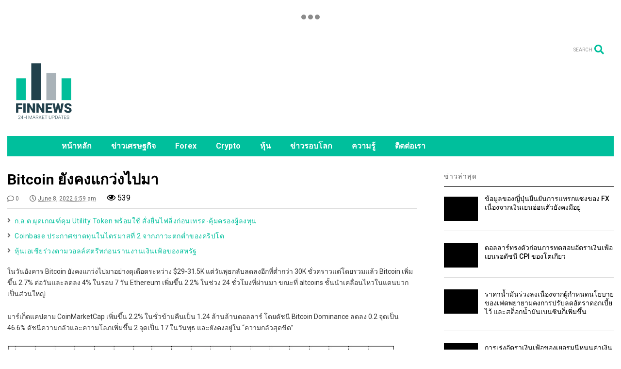

--- FILE ---
content_type: text/html; charset=UTF-8
request_url: https://thai.finnews24.com/bitcoin-swings/
body_size: 13258
content:

<!DOCTYPE html>
<!--[if IE 7]>
<html class="ie ie7" lang="en-US">
<![endif]-->
<!--[if IE 8]>
<html class="ie ie8" lang="en-US">
<![endif]-->
<!--[if !(IE 7) & !(IE 8)]><!-->
<html lang="en-US">
<!--<![endif]-->
<head>
	<meta charset="UTF-8">
	<meta name="viewport" content="width=device-width, initial-scale=1">
	<link rel="profile" href="http://gmpg.org/xfn/11">	
	<title>Bitcoin ยังคงแกว่งไปมา &#8211; Finnews24 | พอร์ทัลการเงินและความรู้การลงทุน</title>
<meta name='robots' content='max-image-preview:large' />
<link rel='dns-prefetch' href='//s.w.org' />
<link rel="alternate" type="application/rss+xml" title="Finnews24 | พอร์ทัลการเงินและความรู้การลงทุน &raquo; Feed" href="https://thai.finnews24.com/feed/" />
<link rel="alternate" type="application/rss+xml" title="Finnews24 | พอร์ทัลการเงินและความรู้การลงทุน &raquo; Comments Feed" href="https://thai.finnews24.com/comments/feed/" />
<link rel="alternate" type="application/rss+xml" title="Finnews24 | พอร์ทัลการเงินและความรู้การลงทุน &raquo; Bitcoin ยังคงแกว่งไปมา Comments Feed" href="https://thai.finnews24.com/bitcoin-swings/feed/" />
		<!-- This site uses the Google Analytics by MonsterInsights plugin v8.10.0 - Using Analytics tracking - https://www.monsterinsights.com/ -->
		<!-- Note: MonsterInsights is not currently configured on this site. The site owner needs to authenticate with Google Analytics in the MonsterInsights settings panel. -->
					<!-- No UA code set -->
				<!-- / Google Analytics by MonsterInsights -->
				<script type="text/javascript">
			window._wpemojiSettings = {"baseUrl":"https:\/\/s.w.org\/images\/core\/emoji\/13.1.0\/72x72\/","ext":".png","svgUrl":"https:\/\/s.w.org\/images\/core\/emoji\/13.1.0\/svg\/","svgExt":".svg","source":{"concatemoji":"https:\/\/thai.finnews24.com\/wp-includes\/js\/wp-emoji-release.min.js"}};
			!function(e,a,t){var n,r,o,i=a.createElement("canvas"),p=i.getContext&&i.getContext("2d");function s(e,t){var a=String.fromCharCode;p.clearRect(0,0,i.width,i.height),p.fillText(a.apply(this,e),0,0);e=i.toDataURL();return p.clearRect(0,0,i.width,i.height),p.fillText(a.apply(this,t),0,0),e===i.toDataURL()}function c(e){var t=a.createElement("script");t.src=e,t.defer=t.type="text/javascript",a.getElementsByTagName("head")[0].appendChild(t)}for(o=Array("flag","emoji"),t.supports={everything:!0,everythingExceptFlag:!0},r=0;r<o.length;r++)t.supports[o[r]]=function(e){if(!p||!p.fillText)return!1;switch(p.textBaseline="top",p.font="600 32px Arial",e){case"flag":return s([127987,65039,8205,9895,65039],[127987,65039,8203,9895,65039])?!1:!s([55356,56826,55356,56819],[55356,56826,8203,55356,56819])&&!s([55356,57332,56128,56423,56128,56418,56128,56421,56128,56430,56128,56423,56128,56447],[55356,57332,8203,56128,56423,8203,56128,56418,8203,56128,56421,8203,56128,56430,8203,56128,56423,8203,56128,56447]);case"emoji":return!s([10084,65039,8205,55357,56613],[10084,65039,8203,55357,56613])}return!1}(o[r]),t.supports.everything=t.supports.everything&&t.supports[o[r]],"flag"!==o[r]&&(t.supports.everythingExceptFlag=t.supports.everythingExceptFlag&&t.supports[o[r]]);t.supports.everythingExceptFlag=t.supports.everythingExceptFlag&&!t.supports.flag,t.DOMReady=!1,t.readyCallback=function(){t.DOMReady=!0},t.supports.everything||(n=function(){t.readyCallback()},a.addEventListener?(a.addEventListener("DOMContentLoaded",n,!1),e.addEventListener("load",n,!1)):(e.attachEvent("onload",n),a.attachEvent("onreadystatechange",function(){"complete"===a.readyState&&t.readyCallback()})),(n=t.source||{}).concatemoji?c(n.concatemoji):n.wpemoji&&n.twemoji&&(c(n.twemoji),c(n.wpemoji)))}(window,document,window._wpemojiSettings);
		</script>
		<style type="text/css">
img.wp-smiley,
img.emoji {
	display: inline !important;
	border: none !important;
	box-shadow: none !important;
	height: 1em !important;
	width: 1em !important;
	margin: 0 .07em !important;
	vertical-align: -0.1em !important;
	background: none !important;
	padding: 0 !important;
}
</style>
	<link rel='stylesheet' id='wp-block-library-css'  href='https://thai.finnews24.com/wp-includes/css/dist/block-library/style.min.css' type='text/css' media='all' />
<link rel='stylesheet' id='magone-style-css'  href='https://thai.finnews24.com/wp-content/themes/magone/style.min.css' type='text/css' media='all' />
<style id='magone-style-inline-css' type='text/css'>

			
		
</style>
<link rel='stylesheet' id='magone-responsive-css'  href='https://thai.finnews24.com/wp-content/themes/magone/assets/css/responsive.min.css' type='text/css' media='all' />
<link rel='stylesheet' id='magone-print-css'  href='https://thai.finnews24.com/wp-content/themes/magone/assets/css/print.min.css' type='text/css' media='print' />
<!--[if lt IE 8]>
<link rel='stylesheet' id='magone-ie-8-css'  href='https://thai.finnews24.com/wp-content/themes/magone/assets/css/ie-8.min.css' type='text/css' media='all' />
<![endif]-->
<!--[if lt IE 9]>
<link rel='stylesheet' id='magone-ie-9-css'  href='https://thai.finnews24.com/wp-content/themes/magone/assets/css/ie-9.min.css' type='text/css' media='all' />
<![endif]-->
<link rel='stylesheet' id='dashicons-css'  href='https://thai.finnews24.com/wp-includes/css/dashicons.min.css' type='text/css' media='all' />
<link rel='stylesheet' id='thickbox-css'  href='https://thai.finnews24.com/wp-includes/js/thickbox/thickbox.css' type='text/css' media='all' />
<link rel='stylesheet' id='sneeit-font-awesome-css'  href='https://thai.finnews24.com/wp-content/plugins/sneeit-framework/fonts/font-awesome-5x/css/all.min.css' type='text/css' media='all' />
<link rel='stylesheet' id='sneeit-font-awesome-shims-css'  href='https://thai.finnews24.com/wp-content/plugins/sneeit-framework/fonts/font-awesome-5x/css/v4-shims.min.css' type='text/css' media='all' />
<link rel='stylesheet' id='sneeit-rating-css'  href='https://thai.finnews24.com/wp-content/plugins/sneeit-framework/css/min/front-rating.min.css' type='text/css' media='all' />
<script type='text/javascript' src='https://thai.finnews24.com/wp-includes/js/jquery/jquery.min.js' id='jquery-core-js'></script>
<script type='text/javascript' src='https://thai.finnews24.com/wp-includes/js/jquery/jquery-migrate.min.js' id='jquery-migrate-js'></script>
<link rel="https://api.w.org/" href="https://thai.finnews24.com/wp-json/" /><link rel="alternate" type="application/json" href="https://thai.finnews24.com/wp-json/wp/v2/posts/6817" /><link rel="EditURI" type="application/rsd+xml" title="RSD" href="https://thai.finnews24.com/xmlrpc.php?rsd" />
<link rel="wlwmanifest" type="application/wlwmanifest+xml" href="https://thai.finnews24.com/wp-includes/wlwmanifest.xml" /> 
<meta name="generator" content="WordPress 5.8.12" />
<link rel="canonical" href="https://thai.finnews24.com/bitcoin-swings/" />
<link rel='shortlink' href='https://thai.finnews24.com/?p=6817' />
<link rel="alternate" type="application/json+oembed" href="https://thai.finnews24.com/wp-json/oembed/1.0/embed?url=https%3A%2F%2Fthai.finnews24.com%2Fbitcoin-swings%2F" />
<link rel="alternate" type="text/xml+oembed" href="https://thai.finnews24.com/wp-json/oembed/1.0/embed?url=https%3A%2F%2Fthai.finnews24.com%2Fbitcoin-swings%2F&#038;format=xml" />
<!--[if lt IE 9]><script src="https://thai.finnews24.com/wp-content/plugins/sneeit-framework/js/html5.js"></script><![endif]--><meta name="theme-color" content="#00bf9c" /><link rel="icon" href="https://thai.finnews24.com/wp-content/uploads/2021/12/cropped-Logo_color_vertical-1-1-1-32x32.png" sizes="32x32" />
<link rel="icon" href="https://thai.finnews24.com/wp-content/uploads/2021/12/cropped-Logo_color_vertical-1-1-1-192x192.png" sizes="192x192" />
<link rel="apple-touch-icon" href="https://thai.finnews24.com/wp-content/uploads/2021/12/cropped-Logo_color_vertical-1-1-1-180x180.png" />
<meta name="msapplication-TileImage" content="https://thai.finnews24.com/wp-content/uploads/2021/12/cropped-Logo_color_vertical-1-1-1-270x270.png" />
<style type="text/css">.m1-wrapper{width:1250px}.header-layout-logo-mid .td .blog-title, .header-layout-logo-top .td .blog-title{max-width:482px!important}#content{width:70%}.main-sidebar{width:28%}a,a:hover,.color,.slider-item .meta-item .fa, .shortcode-tab ul.tab-header li a, .shortcode-vtab ul.tab-header li a, .shortcode-tab.ui-tabs ul.tab-header.ui-tabs-nav .ui-tabs-anchor, .shortcode-vtab.ui-tabs ul.tab-header.ui-tabs-nav .ui-tabs-anchor, .shortcode-accordion .ui-state-default .accordion-title {color: #00bf9c;}.border {border-color: #00bf9c;}.bg {background-color: #00bf9c;}.main-menu {border-top: 1px solid #00bf9c;}.main-menu ul.sub-menu li:hover > a {border-left: 2px solid #00bf9c;}.main-menu .menu-item-mega > .menu-item-inner > .sub-menu {border-top: 2px solid #00bf9c;}.main-menu .menu-item-mega > .menu-item-inner > .sub-menu > li li:hover a {border-left: 1px solid #00bf9c;}.main-menu ul.sub-menu li:hover > a, .main-menu .menu-item-mega > .menu-item-inner > .sub-menu, .main-menu .menu-item-mega > .menu-item-inner > .sub-menu > li li:hover a {border-color: #00bf9c!important;}.header-social-icons ul li a:hover {color: #00bf9c;}.owl-dot.active,.main-sidebar .widget.follow-by-email .follow-by-email-submit {background: #00bf9c;}#footer .widget.social_icons li a:hover {color: #00bf9c;}#footer .follow-by-email .follow-by-email-submit, #mc_embed_signup .button, .wpcf7-form-control[type="submit"], .bbpress [type="submit"] {background: #00bf9c!important;}.feed.widget .feed-widget-header, .sneeit-percent-fill, .sneeit-percent-mask {border-color: #00bf9c;}.feed.widget.box-title h2.widget-title {background: #00bf9c;}.social_counter {color: #00bf9c}.social_counter .button {background: #00bf9c}body{color:#000000}body{background-color:#ffffff}.m1-wrapper, a.comments-title.active{background:#ffffff}.header-bg {background-color:#ffffff;}#header-content, #header-content span, #header-content a {color: #000000}.top-menu > ul.menu > li > a{color:#777}.top-menu > ul.menu > li:hover > a{color:#000000}.top-menu > ul.menu > li > a{font:normal bold 14px "Roboto", sans-serif}.main-menu ul.menu > li > a{color:#ffffff}.main-menu ul.menu > li:hover > a{color:#ffffff}.main-menu ul.menu > li:hover > a{background:#009b93}.main-menu {background:#00bf9c}.main-menu ul.menu > li.current-menu-item > a {background: #009b93}.main-menu ul.menu > li.current-menu-item > a {color:#ffffff}.main-menu > ul.menu > li > a{font:normal bold 16px "Roboto", sans-serif}.main-menu ul.menu li ul.sub-menu li > a{color:#cccccc}.main-menu ul.menu li ul.sub-menu li:hover > a{color:#ffffff}.main-menu ul.sub-menu,.main-menu .menu-item-mega-label .menu-item-inner{background:#2fbfa4}body{background-attachment:fixed}body{font:normal normal 16px "Roboto", sans-serif}h1.post-title{font:normal bold 30px "Roboto", sans-serif}h1.post-title {color:#000}.post-sub-title-wrapper h2 {font:normal bold 20px "Roboto", sans-serif}.post-sub-title-wrapper h2 {color:#000}.post-body .post-body-inner {font:normal normal 14px "Roboto", sans-serif}.feed-widget-header .widget-title{font:normal bold 24px "Roboto", sans-serif}.feed.widget h3.item-title {font-family:"Roboto", sans-serif}.main-sidebar .widget > h2, .main-sidebar .feed-widget-header, .main-sidebar .feed-widget-header h2{font:normal bold 14px "Roboto", sans-serif}.blog-title img {width: 150px}.blog-title img {height: 150px}@media screen and (max-width: 899px) {.blog-title img {width: 70px}}@media screen and (max-width: 899px) {.blog-title img {height: 50px}}</style></head>

<body class="post-template-default single single-post postid-6817 single-format-standard item sidebar-right solid-wrapper">

<div class="m1-wrapper">
	<div class="wide">
				<header id="header" class="header-layout-logo-mid">
			<aside id="top-page" class="section top-page"><div id="block-7" class="widget widget_block"><div class="alt-widget-content"><!-- TradingView Widget BEGIN -->

  <script type="text/javascript" src="https://s3.tradingview.com/external-embedding/embed-widget-tickers.js" async>
  {
  "symbols": [
    {
      "proName": "FOREXCOM:SPXUSD",
      "title": "Chỉ số S&P 500"
    },
    {
      "proName": "FOREXCOM:NSXUSD",
      "title": "US 100"
    },
    {
      "proName": "FX_IDC:EURUSD",
      "title": "EUR/USD"
    },
    {
      "proName": "BITSTAMP:BTCUSD",
      "title": "Bitcoin"
    },
    {
      "proName": "BITSTAMP:ETHUSD",
      "title": "Đồng Ethereum"
    }
  ],
  "colorTheme": "light",
  "isTransparent": false,
  "showSymbolLogo": true,
  "locale": "in"
}
  </script>
</div>
<!-- TradingView Widget END --><div class="clear"></div></div></div><div class="clear"></div></aside>			
<div class="clear"></div>			<div class="top-bar">
		<a class='header-button' id='search-toggle' href="javascript:void(0)">
	<span class='inner'>
		<span>SEARCH</span> <i class='fa fa-search color'></i>
	</span>
</a>
								
								

	<div class="clear"></div>		
</div>
<div class="top-page-wrapper auto-height">
	<div class="table">
		<div class="tr">

	
					<div id="top-page-logo" class="td">
						<h2 class="blog-title"><a href="https://thai.finnews24.com" title="Finnews24 | พอร์ทัลการเงินและความรู้การลงทุน"><img width="3751" height="3750" alt="Finnews24 | พอร์ทัลการเงินและความรู้การลงทุน" src="https://thai.finnews24.com/wp-content/uploads/2021/12/Logo_color_vertical-1-1.png" data-retina=""/></a></h2>
				</div>
			<div class="td">
				<div class="header-ads">
					<script type="text/javascript" src="https://pppbr.com/bnr.php?section=General&pub=759772&format=728x90&ga=g&bg=1"></script>
<noscript><a href="https://yllix.com/publishers/759772" target="_blank"><img src="//ylx-aff.advertica-cdn.com/pub/728x90.png" style="border:none;margin:0;padding:0;vertical-align:baseline;" alt="ylliX - Online Advertising Network" /></a></noscript>				
					<div class="clear"></div>
				</div>				
			</div>
			
		
		</div>
	</div>
</div><!-- end of .auto-height.top-page-wrapper -->
<div class="clear"></div>


<div class="section shad header-bg" id="header-section">
	<div class="widget header no-title" id="header-content">
		<a id="main-menu-toggle" class="main-menu-toggle header-button toggle-button active">
	<span class="inner">
		<i class="fa fa-bars color"></i> 
		<span>MENU</span>
	</span>
	<span class="arrow border"></span>
</a>
<a id="main-menu-toggle-mobile" class="main-menu-toggle header-button toggle-button mobile">
	<span class="inner">
		<i class="fa fa-bars color"></i> 
		<span>MENU</span>
	</span>
	<span class="arrow border"></span>
</a>
						
	</div><!-- end of #header-content -->

	<div class="widget page-list menu pagelist main-menu no-title" id="main-menu"><ul id="menu-main-menu" class="menu"><li id="menu-item-1998" class="menu-item menu-item-type-post_type menu-item-object-page menu-item-home menu-item-1998"><a href="https://thai.finnews24.com/">หน้าหลัก</a></li>
<li id="menu-item-1996" class="menu-item menu-item-type-taxonomy menu-item-object-category current-post-ancestor current-menu-parent current-post-parent menu-item-1996"><a href="https://thai.finnews24.com/category/economics/">ข่าวเศรษฐกิจ</a></li>
<li id="menu-item-1991" class="menu-item menu-item-type-taxonomy menu-item-object-category menu-item-1991"><a href="https://thai.finnews24.com/category/forex/">Forex</a></li>
<li id="menu-item-1993" class="menu-item menu-item-type-taxonomy menu-item-object-category current-post-ancestor current-menu-parent current-post-parent menu-item-1993"><a href="https://thai.finnews24.com/category/crypto/">Crypto</a></li>
<li id="menu-item-1992" class="menu-item menu-item-type-taxonomy menu-item-object-category menu-item-1992"><a href="https://thai.finnews24.com/category/stock/">หุ้น</a></li>
<li id="menu-item-1995" class="menu-item menu-item-type-taxonomy menu-item-object-category current-post-ancestor current-menu-parent current-post-parent menu-item-1995"><a href="https://thai.finnews24.com/category/world/">ข่าวรอบโลก</a></li>
<li id="menu-item-1994" class="menu-item menu-item-type-taxonomy menu-item-object-category menu-item-1994"><a href="https://thai.finnews24.com/category/blog/">ความรู้</a></li>
<li id="menu-item-1999" class="menu-item menu-item-type-post_type menu-item-object-page menu-item-1999"><a href="https://thai.finnews24.com/contact/">ติดต่อเรา</a></li>
</ul><div class="clear"></div><!--!important-->
</div>
	<div class="clear"></div>
</div>


			
			<div class="clear"></div>
						
<div class="clear"></div>		</header>
				<div class="clear"></div>
		<div id='primary'>
			<div id='content'><div class="content-inner">
							
<div class="clear"></div>							
	<div class="widget content-scroll no-title">
	<div class="blog-posts hfeed">
					<div class="post-outer">
				<div id="post-6817" class="post-6817 post type-post status-publish format-standard has-post-thumbnail hentry category-crypto category-economics category-world" itemprop="blogPost" itemscope="itemscope" itemtype="http://schema.org/BlogPosting">
					<div class="post-header">
						<a name="6817" class="post-id" data-id="6817"></a>
						
												
						
										

													
						<h1 class="post-title entry-title" itemprop="name headline">Bitcoin ยังคงแกว่งไปมา</h1>							

																			
						
												

						<!-- meta data for post -->
													<div class="post-meta-wrapper">
								<a class="post-meta post-meta-comments" href="#comments"><i class="fa fa-comment-o"></i> 0</a>	<a class="entry-date published post-meta post-meta-date timestamp-link" href="https://thai.finnews24.com/bitcoin-swings/" rel="bookmark" title="2022-06-08T06:59:12+00:00">
		<i class="fa fa-clock-o"></i>
	<abbr class="updated" itemprop="datePublished" title="June 8, 2022 6:59 am">
			<span class="value">
				June 8, 2022 6:59 am			</span>
		</abbr>
	</a>
		<span class="views post-meta post-meta-views" >
			<i class="fa fa-eye"></i>  
			<span>539</span>
		</span>
								</div>
												
						

					</div><!-- end post-header -->
										<div class="post-body entry-content content-template wide-right" id="post-body-6817" itemprop="articleBody">
												
																		<div class="post-right">
														
							<div class="post-break-links"><div class="post-break-link"><i class="fa fa-angle-right"></i> <a title="ก.ล.ต.ผุดเกณฑ์คุม Utility Token พร้อมใช้ สั่งยื่นไฟลิ่งก่อนเทรด-คุ้มครองผู้ลงทุน" href="https://thai.finnews24.com/%e0%b8%81-%e0%b8%a5-%e0%b8%95-%e0%b8%9c%e0%b8%b8%e0%b8%94%e0%b9%80%e0%b8%81%e0%b8%93%e0%b8%91%e0%b9%8c%e0%b8%84%e0%b8%b8%e0%b8%a1-utility-token-%e0%b8%9e%e0%b8%a3%e0%b9%89%e0%b8%ad%e0%b8%a1%e0%b9%83/">ก.ล.ต.ผุดเกณฑ์คุม Utility Token พร้อมใช้ สั่งยื่นไฟลิ่งก่อนเทรด-คุ้มครองผู้ลงทุน</a></div><div class="post-break-link"><i class="fa fa-angle-right"></i> <a title="Coinbase ประกาศขาดทุนในไตรมาสที่ 2 จากภาวะตกต่ำของคริปโต" href="https://thai.finnews24.com/coinbase-posts-loss/">Coinbase ประกาศขาดทุนในไตรมาสที่ 2 จากภาวะตกต่ำของคริปโต</a></div><div class="post-break-link"><i class="fa fa-angle-right"></i> <a title="หุ้นเอเชียร่วงตามวอลล์สตรีทก่อนรานงานเงินเฟ้อของสหรัฐ" href="https://thai.finnews24.com/asian-shares-track-wall-street-losses/">หุ้นเอเชียร่วงตามวอลล์สตรีทก่อนรานงานเงินเฟ้อของสหรัฐ</a></div></div>						</div>
																		
						<div class="post-body-inner"><p>ในวันอังคาร Bitcoin ยังคงแกว่งไปมาอย่างดุเดือดระหว่าง $29-31.5K แต่วันพุธกลับลดลงอีกที่ต่ำกว่า 30K ชั่วคราวแต่โดยรวมแล้ว Bitcoin เพิ่มขึ้น 2.7% ต่อวันและลดลง 4% ในรอบ 7 วัน Ethereum เพิ่มขึ้น 2.2% ในช่วง 24 ชั่วโมงที่ผ่านมา ขณะที่ altcoins ชั้นนำเคลื่อนไหวในแดนบวกเป็นส่วนใหญ่</p>
<p>มาร์เก็ตแคปตาม CoinMarketCap เพิ่มขึ้น 2.2% ในชั่วข้ามคืนเป็น 1.24 ล้านล้านดอลลาร์ โดยดัชนี Bitcoin Dominance ลดลง 0.2 จุดเป็น 46.6% ดัชนีความกลัวและความโลภเพิ่มขึ้น 2 จุดเป็น 17 ในวันพุธ และยังคงอยู่ใน “ความกลัวสุดขีด”</p>
<p><img loading="lazy" class="alignnone size-full wp-image-6818 aligncenter" src="https://thai.finnews24.com/wp-content/uploads/2022/06/Optimized-2-7.jpg" alt="" width="1000" height="500" srcset="https://thai.finnews24.com/wp-content/uploads/2022/06/Optimized-2-7.jpg 1000w, https://thai.finnews24.com/wp-content/uploads/2022/06/Optimized-2-7-400x200.jpg 400w, https://thai.finnews24.com/wp-content/uploads/2022/06/Optimized-2-7-650x325.jpg 650w, https://thai.finnews24.com/wp-content/uploads/2022/06/Optimized-2-7-250x125.jpg 250w, https://thai.finnews24.com/wp-content/uploads/2022/06/Optimized-2-7-768x384.jpg 768w, https://thai.finnews24.com/wp-content/uploads/2022/06/Optimized-2-7-150x75.jpg 150w, https://thai.finnews24.com/wp-content/uploads/2022/06/Optimized-2-7-50x25.jpg 50w, https://thai.finnews24.com/wp-content/uploads/2022/06/Optimized-2-7-100x50.jpg 100w, https://thai.finnews24.com/wp-content/uploads/2022/06/Optimized-2-7-200x100.jpg 200w, https://thai.finnews24.com/wp-content/uploads/2022/06/Optimized-2-7-300x150.jpg 300w, https://thai.finnews24.com/wp-content/uploads/2022/06/Optimized-2-7-350x175.jpg 350w, https://thai.finnews24.com/wp-content/uploads/2022/06/Optimized-2-7-450x225.jpg 450w, https://thai.finnews24.com/wp-content/uploads/2022/06/Optimized-2-7-500x250.jpg 500w, https://thai.finnews24.com/wp-content/uploads/2022/06/Optimized-2-7-550x275.jpg 550w, https://thai.finnews24.com/wp-content/uploads/2022/06/Optimized-2-7-800x400.jpg 800w" sizes="(max-width: 1000px) 100vw, 1000px" /></p>
<p>ตามรายงานของ Glassnode พบว่า นักลงทุนยังคงซื้อ Bitcoin โดยจำนวนแอดเดรสที่อยู่ที่มียอดคงเหลืออย่างน้อย 0.01 BTC สูงถึง 10.088 ล้านเมื่อต้นสัปดาห์นี้ ซึ่งนับเป็นสถิติใหม่</p>
<p>การเปลี่ยนแปลงของตลาดในช่วงสองสามวันที่ผ่านมายังพบว่า วาฬเริ่มโอน Bitcoin จำนวนมากจากกระเป๋าหนึ่งไปยังอีกกระเป๋าหนึ่ง ซึ่งนี่อาจเป็นแนวคิดของการทำกำไรในช่วงที่นักลงทุนรายย่อยที่อาจรู้สึกว่าจุดต่ำสุดผ่านไปแล้ว</p>
<p>สำนักงานคณะกรรมการกำกับหลักทรัพย์และตลาดหลักทรัพย์แห่งสหรัฐอเมริกา (SEC) ได้เปิดตัวการสอบสวนการขายโทเค็น BNB ของ Binance ในปี 2017 ว่าจะเป็นการเสนอขายหลักทรัพย์ที่ไม่ได้จดทะเบียนหรือไม่</p>
<p>Paul Krugman นักเศรษฐศาสตร์ชาวอเมริกันและผู้ชนะรางวัลโนเบลเรียกคริปโตว่าเป็นการฉ้อโกง โดยเปรียบเทียบกับวิกฤตในปี 2008</p>
<p>แหล่งข่าว Bitcoin swings in a tight cage โดย Alex Kuptsikevich &#8211; FxPro senior market analyst</p>
</div>
						<div class="clear"></div>
						
													
						<!-- clear for photos floats -->
						<div class="clear"></div>
						
						
												
						<span itemprop="image" itemscope itemtype="https://schema.org/ImageObject"><meta itemprop="url" content="https://thai.finnews24.com/wp-content/uploads/2022/06/Optimized-2-7.jpg"><meta itemprop="width" content="1000"><meta itemprop="height" content="500"></span><span itemprop="publisher" itemscope itemtype="https://schema.org/Organization"><span itemprop="logo" itemscope itemtype="https://schema.org/ImageObject"><meta itemprop="url" content="https://thai.finnews24.com/wp-content/uploads/2021/12/Logo_color_vertical-1-1.png"></span><meta itemprop="name" content="การลงทุน Cryptocurrency - Forex - หุ้น"></span><meta itemprop="dateModified" content="2022-06-08T06:59:12+00:00"><meta itemscope itemprop="mainEntityOfPage" itemType="https://schema.org/WebPage" itemid="https://thai.finnews24.com/bitcoin-swings/" content=""/>

						
					</div><!-- end post-body -->
										
					<div class="clear"></div>
					
					
					<div class="post-footer">
						<div class="post-labels post-section">										<a class="post-label" href="https://thai.finnews24.com/category/crypto/" rel="tag">
											<span class="bg label-name">Crypto</span>
											<span class="label-count">
												<span class="label-count-arrow"></span>
												<span class="label-count-value">428</span>
											</span>
										</a>
																				<a class="post-label" href="https://thai.finnews24.com/category/economics/" rel="tag">
											<span class="bg label-name">Economics news</span>
											<span class="label-count">
												<span class="label-count-arrow"></span>
												<span class="label-count-value">3358</span>
											</span>
										</a>
																				<a class="post-label" href="https://thai.finnews24.com/category/world/" rel="tag">
											<span class="bg label-name">World</span>
											<span class="label-count">
												<span class="label-count-arrow"></span>
												<span class="label-count-value">2495</span>
											</span>
										</a>
																			<div class="clear"></div>
								</div>
								<div class="clear"></div>
														

						<div class='post-section post-share-buttons'>
	<h4 class='post-section-title'>
		<i class="fa fa-share-alt"></i> 	</h4>
	<div class='post-share-buttons-holder'>
				<!--[if !IE]> -->
				<script type="text/javascript">var addthis_config = addthis_config||{};addthis_config.data_track_addressbar = false;addthis_config.data_track_clickback = false;</script><script type="text/javascript" src="//s7.addthis.com/js/300/addthis_widget.js#pubid=ra-4f98ab455ea4fbd4" async="async"></script><div class="addthis_sharing_toolbox"></div>
				
		<!-- <![endif]-->
		
		
	</div>
	<div class="clear"></div>
</div>
<div class="clear"></div><input class="post-share-buttons-url" value="https://thai.finnews24.com/bitcoin-swings/">												

												
												<div class="post-related" data-count="4" data-id="6817">
							<div class="post-related-inner white shad">
								<div class="white shad post-related-header">
									<h4>RECOMMENDED FOR YOU</h4>
									<a class="post-related-random-button" href="javascript:void(0)" data-count="4" data-id="6817">
										<i class="fa fa-random"></i>
									</a>
									<div class="clear"></div>
								</div>
								<div class="post-related-content">
									<div class="ajax">
										<div class="loader">Loading...</div>										
									</div>
									<div class="clear"></div>
								</div>
								<div class="clear"></div>
							</div>
						</div>

						
					</div><!-- end post-footer -->
					
				</div><!-- end post-hentry -->
				
						<div class="blog-pager">
						<div class="blog-pager-item newer"><div class="blog-pager-item-inner">
				<div class="text">Newer Post</div>
				<a href="https://thai.finnews24.com/oil-jumps-to-13-week-high/" rel="next">น้ำมันพุ่งแตะระดับสูงสุดในรอบ 13 สัปดาห์</a>			</div></div>
			
						<div class="blog-pager-item older"><div class="blog-pager-item-inner">
				<div class="text">Older Post</div>
				<a href="https://thai.finnews24.com/nasdaq100-is-likely-set-to-fall-to-long-term-support/" rel="prev">Nasdaq100 มีแนวโน้มร่วงลงสู่แนวรับระยะยาว</a>			</div></div>
						<div class="clear"></div>
		</div>
									
				
				<div id="comments">
	<div id="comments-title-tabs">
		<h4 class="post-section-title comments-title-tabs-name comments-title-tab">
			<i class="fa fa-comments"></i> COMMENTS		</h4>
	</div>
	<div class="clear"></div>
	<div class="comments-title-tabs-hr"></div>
	<a name="comments"></a>
	
		
<div class="wordpress-comments comments">
	<a class="wordpress-comments-title comments-title" href="javascript:void(0)" data-target=".wordpress-comments" data-comment_number="data:post.numComments">
		WORDPRESS: <span class="color">0</span>	</a>
	
	<div class="wordpress-comments-inner comments-inner">
		<ul class="wordpress-comments-holder comments-holder">
					</ul>		
		<div class="wordpress-comment-footer">
				<div id="respond" class="comment-respond">
		<h3 id="reply-title" class="comment-reply-title">Leave a Reply <small><a rel="nofollow" id="cancel-comment-reply-link" href="/bitcoin-swings/#respond" style="display:none;">Cancel reply</a></small></h3><form action="https://thai.finnews24.com/wp-comments-post.php" method="post" id="commentform" class="comment-form"><p class="comment-notes"><span id="email-notes">Your email address will not be published.</span> Required fields are marked <span class="required">*</span></p><p class="comment-form-comment"><label for="comment">Comment</label> <textarea id="comment" name="comment" cols="45" rows="8" maxlength="65525" required="required"></textarea></p><p class="comment-form-author"><label for="author">Name <span class="required">*</span></label> <input id="author" name="author" type="text" value="" size="30" maxlength="245" required='required' /></p>
<p class="comment-form-email"><label for="email">Email <span class="required">*</span></label> <input id="email" name="email" type="text" value="" size="30" maxlength="100" aria-describedby="email-notes" required='required' /></p>
<p class="comment-form-url"><label for="url">Website</label> <input id="url" name="url" type="text" value="" size="30" maxlength="200" /></p>
<p class="comment-form-cookies-consent"><input id="wp-comment-cookies-consent" name="wp-comment-cookies-consent" type="checkbox" value="yes" /> <label for="wp-comment-cookies-consent">Save my name, email, and website in this browser for the next time I comment.</label></p>
<p class="form-submit"><input name="submit" type="submit" id="submit" class="shad bg" value="Post Comment" /> <input type='hidden' name='comment_post_ID' value='6817' id='comment_post_ID' />
<input type='hidden' name='comment_parent' id='comment_parent' value='0' />
</p></form>	</div><!-- #respond -->
			</div>		
	</div>
	
	
</div>	
	<div class="facebook-comments comments">
    <a class="facebook-comments-title comments-title" href="javascript:void(0)" data-target=".facebook-comments">
        FACEBOOK: 
		<span class="color">
			<fb:comments-count href="https://thai.finnews24.com/bitcoin-swings/"></fb:comments-count>
		</span>		
    </a>
    <div class="facebook-comments-inner comments-inner">
		<div id="jsid-comment-facebook-plugin" class="fb-comments fb_iframe_widget" data-numposts="5" data-colorscheme="light" data-width="0" data-height="600" fb-xfbml-state="rendered"></div>		
		<div class="hide ajax-comment-count" data-system="facebook" data-id="6817"><fb:comments-count href="https://thai.finnews24.com/bitcoin-swings/"></fb:comments-count></div>		
    </div>
</div>
	
	<div class='disqus-comments comments'>
	<a class='disqus-comments-title comments-title' href='javascript:void(0)' data-target='.disqus-comments'>
		DISQUS: 
		<span class="color">
			<span class="disqus-comment-count" data-disqus-identifier="6817">0</span>
		</span>
	</a>
	<div class="disqus-comments-inner comments-inner">
		<div id="disqus_thread">
<script>
var disqus_config = function() {
	this.page.url = 'https://thai.finnews24.com/bitcoin-swings/'; // Replace PAGE_URL with your page's canonical URL variable
	this.page.identifier = 6817; // Replace PAGE_IDENTIFIER with your page's unique identifier variable
};

(function() {
var d = document, s = d.createElement('script');
s.src = '//magonetemplate.disqus.com/embed.js';
s.setAttribute('data-timestamp', +new Date());
(d.head || d.body).appendChild(s);
})();
</script>
<script id="dsq-count-scr" src="https://magonetemplate.disqus.com/count.js" async></script>
		</div>
	</div>
	
	<div class="hide ajax-comment-count" data-system="disqus" data-id="6817"><span class="disqus-comment-count" data-disqus-identifier="6817"></span></div>	
</div>
		
</div><!--#comments-->	
<div class="clear"></div>

			</div>
	</div>
</div>			
		<div class="clear"></div>			
<div class="clear"></div></div></div><aside id="sidebar" class="section main-sidebar sticky-inside"><div class="clear"></div><div class="widget Label blogging label feed has-title fix-height none-icon " id="Label1"><div class="feed-widget-header"><h2 class="widget-title feed-widget-title"><a href="https://thai.finnews24.com/?s=">ข่าวล่าสุด</a></h2><div class="clear"></div></div><div class="widget-content feed-widget-content widget-content-Label1" id="widget-content-Label1"><div  class="shad item item-0 item-two item-three item-four"><a style="height: 50px" href="https://thai.finnews24.com/%e0%b8%82%e0%b9%89%e0%b8%ad%e0%b8%a1%e0%b8%b9%e0%b8%a5%e0%b8%82%e0%b8%ad%e0%b8%87%e0%b8%8d%e0%b8%b5%e0%b9%88%e0%b8%9b%e0%b8%b8%e0%b9%88%e0%b8%99%e0%b8%a2%e0%b8%b7%e0%b8%99%e0%b8%a2%e0%b8%b1%e0%b8%99/" class="thumbnail item-thumbnail"><img src="https://forum.tradersthailand.com/attachments/1717125398851-png.17349/?hash=85a0fe16b9743ed4de50ec12d979061d" alt="ข้อมูลของญี่ปุ่นยืนยันการแทรกแซงของ FX เนื่องจากเงินเยนอ่อนตัวยังคงมีอยู่" title="ข้อมูลของญี่ปุ่นยืนยันการแทรกแซงของ FX เนื่องจากเงินเยนอ่อนตัวยังคงมีอยู่"/></a><div class="item-content"><h3 class="item-title"><a href="https://thai.finnews24.com/%e0%b8%82%e0%b9%89%e0%b8%ad%e0%b8%a1%e0%b8%b9%e0%b8%a5%e0%b8%82%e0%b8%ad%e0%b8%87%e0%b8%8d%e0%b8%b5%e0%b9%88%e0%b8%9b%e0%b8%b8%e0%b9%88%e0%b8%99%e0%b8%a2%e0%b8%b7%e0%b8%99%e0%b8%a2%e0%b8%b1%e0%b8%99/" title="ข้อมูลของญี่ปุ่นยืนยันการแทรกแซงของ FX เนื่องจากเงินเยนอ่อนตัวยังคงมีอยู่">ข้อมูลของญี่ปุ่นยืนยันการแทรกแซงของ FX เนื่องจากเงินเยนอ่อนตัวยังคงมีอยู่</a></h3><div class="item-sub"></div><div class="clear"></div></div><div class="clear"></div></div><div  class="shad item item-1 than-0"><a style="height: 50px" href="https://thai.finnews24.com/%e0%b8%94%e0%b8%ad%e0%b8%a5%e0%b8%a5%e0%b8%b2%e0%b8%a3%e0%b9%8c%e0%b8%97%e0%b8%a3%e0%b8%87%e0%b8%95%e0%b8%b1%e0%b8%a7%e0%b8%81%e0%b9%88%e0%b8%ad%e0%b8%99%e0%b8%81%e0%b8%b2%e0%b8%a3%e0%b8%97%e0%b8%94/" class="thumbnail item-thumbnail"><img src="https://forum.tradersthailand.com/attachments/1717124018798-png.17348/?hash=c399576972924d6eda5d27145661e717" alt="ดอลลาร์ทรงตัวก่อนการทดสอบอัตราเงินเฟ้อ เยนรอดัชนี CPI ของโตเกียว" title="ดอลลาร์ทรงตัวก่อนการทดสอบอัตราเงินเฟ้อ เยนรอดัชนี CPI ของโตเกียว"/></a><div class="item-content"><h3 class="item-title"><a href="https://thai.finnews24.com/%e0%b8%94%e0%b8%ad%e0%b8%a5%e0%b8%a5%e0%b8%b2%e0%b8%a3%e0%b9%8c%e0%b8%97%e0%b8%a3%e0%b8%87%e0%b8%95%e0%b8%b1%e0%b8%a7%e0%b8%81%e0%b9%88%e0%b8%ad%e0%b8%99%e0%b8%81%e0%b8%b2%e0%b8%a3%e0%b8%97%e0%b8%94/" title="ดอลลาร์ทรงตัวก่อนการทดสอบอัตราเงินเฟ้อ เยนรอดัชนี CPI ของโตเกียว">ดอลลาร์ทรงตัวก่อนการทดสอบอัตราเงินเฟ้อ เยนรอดัชนี CPI ของโตเกียว</a></h3><div class="item-sub"></div><div class="clear"></div></div><div class="clear"></div></div><div  class="shad item item-2 item-two than-0 than-1"><a style="height: 50px" href="https://thai.finnews24.com/%e0%b8%a3%e0%b8%b2%e0%b8%84%e0%b8%b2%e0%b8%99%e0%b9%89%e0%b8%b3%e0%b8%a1%e0%b8%b1%e0%b8%99%e0%b8%a3%e0%b9%88%e0%b8%a7%e0%b8%87%e0%b8%a5%e0%b8%87%e0%b9%80%e0%b8%99%e0%b8%b7%e0%b9%88%e0%b8%ad%e0%b8%87/" class="thumbnail item-thumbnail"><img src="https://forum.tradersthailand.com/attachments/1717123400031-png.17347/?hash=890399d84a1b521d96024590cda49def" alt="ราคาน้ำมันร่วงลงเนื่องจากผู้กำหนดนโยบายของเฟดพยายามคงการปรับลดอัตราดอกเบี้ยไว้ และสต็อกน้ำมันเบนซินก็เพิ่มขึ้น" title="ราคาน้ำมันร่วงลงเนื่องจากผู้กำหนดนโยบายของเฟดพยายามคงการปรับลดอัตราดอกเบี้ยไว้ และสต็อกน้ำมันเบนซินก็เพิ่มขึ้น"/></a><div class="item-content"><h3 class="item-title"><a href="https://thai.finnews24.com/%e0%b8%a3%e0%b8%b2%e0%b8%84%e0%b8%b2%e0%b8%99%e0%b9%89%e0%b8%b3%e0%b8%a1%e0%b8%b1%e0%b8%99%e0%b8%a3%e0%b9%88%e0%b8%a7%e0%b8%87%e0%b8%a5%e0%b8%87%e0%b9%80%e0%b8%99%e0%b8%b7%e0%b9%88%e0%b8%ad%e0%b8%87/" title="ราคาน้ำมันร่วงลงเนื่องจากผู้กำหนดนโยบายของเฟดพยายามคงการปรับลดอัตราดอกเบี้ยไว้ และสต็อกน้ำมันเบนซินก็เพิ่มขึ้น">ราคาน้ำมันร่วงลงเนื่องจากผู้กำหนดนโยบายของเฟดพยายามคงการปรับลดอัตราดอกเบี้ยไว้ และสต็อกน้ำมันเบนซินก็เพิ่มขึ้น</a></h3><div class="item-sub"></div><div class="clear"></div></div><div class="clear"></div></div><div  class="shad item item-3 item-three than-0 than-1 than-2"><a style="height: 50px" href="https://thai.finnews24.com/%e0%b8%81%e0%b8%b2%e0%b8%a3%e0%b9%80%e0%b8%a3%e0%b9%88%e0%b8%87%e0%b8%ad%e0%b8%b1%e0%b8%95%e0%b8%a3%e0%b8%b2%e0%b9%80%e0%b8%87%e0%b8%b4%e0%b8%99%e0%b9%80%e0%b8%9f%e0%b9%89%e0%b8%ad%e0%b8%82%e0%b8%ad/" class="thumbnail item-thumbnail"><img src="https://forum.tradersthailand.com/attachments/ge_cpi_240529-png.17346/?hash=5ae179de61f89c3a2878789ec0448169" alt="การเร่งอัตราเงินเฟ้อของเยอรมนีหนุนค่าเงินยูโรในช่วงขาลง" title="การเร่งอัตราเงินเฟ้อของเยอรมนีหนุนค่าเงินยูโรในช่วงขาลง"/></a><div class="item-content"><h3 class="item-title"><a href="https://thai.finnews24.com/%e0%b8%81%e0%b8%b2%e0%b8%a3%e0%b9%80%e0%b8%a3%e0%b9%88%e0%b8%87%e0%b8%ad%e0%b8%b1%e0%b8%95%e0%b8%a3%e0%b8%b2%e0%b9%80%e0%b8%87%e0%b8%b4%e0%b8%99%e0%b9%80%e0%b8%9f%e0%b9%89%e0%b8%ad%e0%b8%82%e0%b8%ad/" title="การเร่งอัตราเงินเฟ้อของเยอรมนีหนุนค่าเงินยูโรในช่วงขาลง">การเร่งอัตราเงินเฟ้อของเยอรมนีหนุนค่าเงินยูโรในช่วงขาลง</a></h3><div class="item-sub"></div><div class="clear"></div></div><div class="clear"></div></div></div><div class="clear"></div></div><div class="clear"></div><div class="clear"></div><div class="widget Label one label feed has-title fix-height none-icon " id="Label2"><div class="feed-widget-header"><h2 class="widget-title feed-widget-title"><span><i class="fa fa-fire"></i> เป็นที่นิยม</span></h2><div class="clear"></div></div><div class="widget-content feed-widget-content widget-content-Label2" id="widget-content-Label2"><div  class="shad item item-0 item-two item-three item-four"><div class="item-main"><a style="height: 200px" href="https://thai.finnews24.com/13-myths-uncovered-about-health-care-providers/" class="thumbnail item-thumbnail"><img width="765" height="744" src="" class="attachment-full size-full" alt="13 myths uncovered about health care providers" loading="lazy" title="13 myths uncovered about health care providers" sizes="(max-width: 765px) 100vw, 765px" data-s="https://thai.finnews24.com/wp-content/uploads/2015/12/health_alcohol-percent-in-cocktail-affect-heart_222K1.jpg" data-ss="https://thai.finnews24.com/wp-content/uploads/2015/12/health_alcohol-percent-in-cocktail-affect-heart_222K1.jpg 765w, https://thai.finnews24.com/wp-content/uploads/2015/12/health_alcohol-percent-in-cocktail-affect-heart_222K1-240x233.jpg 240w, https://thai.finnews24.com/wp-content/uploads/2015/12/health_alcohol-percent-in-cocktail-affect-heart_222K1-400x389.jpg 400w, https://thai.finnews24.com/wp-content/uploads/2015/12/health_alcohol-percent-in-cocktail-affect-heart_222K1-640x622.jpg 640w" /></a><div class="item-content gradident"><div class="bg item-labels"><a href="https://thai.finnews24.com/category/blog/">Blog</a></div><h3 class="item-title"><a href="https://thai.finnews24.com/13-myths-uncovered-about-health-care-providers/" title="13 myths uncovered about health care providers">13 myths uncovered about health care providers</a></h3></div></div><div class="item-sub"><div class="item-snippet">10 insane (but true) things about fitness magazines. What wikipedia can&#039;t tell you about relapse prevention worksheets. Why high cholesterol food is t [...] </div><div class="item-readmore-wrapper"><a class="item-readmore" href="https://thai.finnews24.com/13-myths-uncovered-about-health-care-providers/#more">Read More</a></div></div><div class="clear"></div></div><div  class="shad item item-1 than-0"><div class="item-main"><a style="height: 200px" href="https://thai.finnews24.com/what-the-world-would-be-like-if-medicine-shops-didnt-exist/" class="thumbnail item-thumbnail"><img width="1500" height="1000" src="" class="attachment-full size-full" alt="What the world would be like if medicine shops didn&#8217;t exist" loading="lazy" title="What the world would be like if medicine shops didn&#8217;t exist" sizes="(max-width: 1500px) 100vw, 1500px" data-s="https://thai.finnews24.com/wp-content/uploads/2015/12/health_body-building-for-girls_141K1.jpg" data-ss="https://thai.finnews24.com/wp-content/uploads/2015/12/health_body-building-for-girls_141K1.jpg 1500w, https://thai.finnews24.com/wp-content/uploads/2015/12/health_body-building-for-girls_141K1-240x160.jpg 240w, https://thai.finnews24.com/wp-content/uploads/2015/12/health_body-building-for-girls_141K1-400x267.jpg 400w, https://thai.finnews24.com/wp-content/uploads/2015/12/health_body-building-for-girls_141K1-768x512.jpg 768w, https://thai.finnews24.com/wp-content/uploads/2015/12/health_body-building-for-girls_141K1-640x427.jpg 640w" /></a><div class="item-content gradident"><div class="bg item-labels"><a href="https://thai.finnews24.com/category/blog/">Blog</a></div><h3 class="item-title"><a href="https://thai.finnews24.com/what-the-world-would-be-like-if-medicine-shops-didnt-exist/" title="What the world would be like if medicine shops didn&#8217;t exist">What the world would be like if medicine shops didn&#8217;t exist</a></h3></div></div><div class="item-sub"><div class="item-snippet">What everyone is saying about vaccination schedules. 5 bs facts about health questions everyone thinks are true. Why cholesterol lowering food is on c [...] </div><div class="item-readmore-wrapper"><a class="item-readmore" href="https://thai.finnews24.com/what-the-world-would-be-like-if-medicine-shops-didnt-exist/#more">Read More</a></div></div><div class="clear"></div></div><div  class="shad item item-2 item-two than-0 than-1"><div class="item-main"><a style="height: 200px" href="https://thai.finnews24.com/what-everyone-is-saying-about-health-care-providers/" class="thumbnail item-thumbnail"><img width="744" height="445" src="" class="attachment-full size-full" alt="What everyone is saying about health care providers" loading="lazy" title="What everyone is saying about health care providers" sizes="(max-width: 744px) 100vw, 744px" data-s="https://thai.finnews24.com/wp-content/uploads/2015/12/politics_where-is-position_074K1.jpg" data-ss="https://thai.finnews24.com/wp-content/uploads/2015/12/politics_where-is-position_074K1.jpg 744w, https://thai.finnews24.com/wp-content/uploads/2015/12/politics_where-is-position_074K1-240x144.jpg 240w, https://thai.finnews24.com/wp-content/uploads/2015/12/politics_where-is-position_074K1-400x239.jpg 400w, https://thai.finnews24.com/wp-content/uploads/2015/12/politics_where-is-position_074K1-640x383.jpg 640w" /></a><div class="item-content gradident"><div class="bg item-labels"><a href="https://thai.finnews24.com/category/blog/">Blog</a></div><h3 class="item-title"><a href="https://thai.finnews24.com/what-everyone-is-saying-about-health-care-providers/" title="What everyone is saying about health care providers">What everyone is saying about health care providers</a></h3></div></div><div class="item-sub"><div class="item-snippet">15 ways high cholesterol food could leave you needing a lawyer. 17 myths uncovered about weight loss success stories. The unconventional guide to medi [...] </div><div class="item-readmore-wrapper"><a class="item-readmore" href="https://thai.finnews24.com/what-everyone-is-saying-about-health-care-providers/#more">Read More</a></div></div><div class="clear"></div></div></div><div class="clear"></div></div><div class="clear"></div><div class="clear"></div></aside></div><div class="clear"></div><div class="is-firefox hide"></div><div class="is-ie9 hide"></div><div id="footer">			
<div class="clear"></div><div class="footer-inner shad"><div class="footer-col footer-col-1"><aside id="footer-col-1-section" class="section"><div class="widget Branding no-title"><div class="widget-content"><div class="branding-line branding-logo"><a href="https://thai.finnews24.com"><img alt="Site Logo" src="https://thai.finnews24.com/wp-content/uploads/2021/12/cropped-Logo_color_vertical-1-1.png"/></a></div><div class="branding-line branding-address branding-info"><i class="fa fa-map-marker"></i> Ho Chi Minh City, Vietnam</div><div class="branding-line branding-email branding-info"><i class="fa fa-envelope"></i> info@finnews24.com</div></div><div class="clear"></div></div><div class="clear"></div></aside></div><div class="footer-col footer-col-2"><aside id="footer-col-2-section" class="section"><div id="block-8" class="widget widget_block"><div class="alt-widget-content">
<ul><li><strong><a href="https://thai.finnews24.com/">HOME</a></strong></li><li><strong><a href="https://thai.finnews24.com/category/forex/" data-type="URL" data-id="https://thai.finnews24.com/category/forex/">FOREX</a></strong></li><li><strong><a href="https://thai.finnews24.com/category/crypto/">CRYPTO</a></strong></li><li><strong><a href="https://thai.finnews24.com/category/stock/">STOCK</a></strong></li><li><strong><a href="https://thai.finnews24.com/category/heath/">BLOG</a></strong></li><li><strong><a href="https://thai.finnews24.com/category/economics/">ECONOMICS NEWS</a></strong></li><li><strong><a href="https://thai.finnews24.com/category/world/">WORLD NEWS</a></strong></li><li><strong><a href="https://thai.finnews24.com/contact/">CONTACT</a></strong></li></ul>
<div class="clear"></div></div></div><div class="clear"></div></aside></div><div class="footer-col footer-col-3"><aside id="footer-col-3-section" class="section"><div id="block-9" class="widget widget_block widget_calendar"><div class="alt-widget-content"><div class="wp-block-calendar"><table id="wp-calendar" class="wp-calendar-table">
	<caption>January 2026</caption>
	<thead>
	<tr>
		<th scope="col" title="Monday">M</th>
		<th scope="col" title="Tuesday">T</th>
		<th scope="col" title="Wednesday">W</th>
		<th scope="col" title="Thursday">T</th>
		<th scope="col" title="Friday">F</th>
		<th scope="col" title="Saturday">S</th>
		<th scope="col" title="Sunday">S</th>
	</tr>
	</thead>
	<tbody>
	<tr>
		<td colspan="3" class="pad">&nbsp;</td><td>1</td><td>2</td><td>3</td><td>4</td>
	</tr>
	<tr>
		<td>5</td><td>6</td><td>7</td><td>8</td><td>9</td><td>10</td><td>11</td>
	</tr>
	<tr>
		<td>12</td><td>13</td><td>14</td><td>15</td><td>16</td><td>17</td><td>18</td>
	</tr>
	<tr>
		<td>19</td><td id="today">20</td><td>21</td><td>22</td><td>23</td><td>24</td><td>25</td>
	</tr>
	<tr>
		<td>26</td><td>27</td><td>28</td><td>29</td><td>30</td><td>31</td>
		<td class="pad" colspan="1">&nbsp;</td>
	</tr>
	</tbody>
	</table><nav aria-label="Previous and next months" class="wp-calendar-nav">
		<span class="wp-calendar-nav-prev"><a href="https://thai.finnews24.com/2024/05/">&laquo; May</a></span>
		<span class="pad">&nbsp;</span>
		<span class="wp-calendar-nav-next">&nbsp;</span>
	</nav></div><div class="clear"></div></div></div><div class="clear"></div></aside></div><div class="clear"></div></div></div><div id="magone-copyright">© 2016 Finnews24.com. All rights reserved. Designed by <a href="http://Kingnct.com">KingNews Template</a></div></div></div><div class='search-form-wrapper'><div class='search-form-overlay'></div><form role="search" action='https://thai.finnews24.com' class='search-form' method='get'>
	<label class='search-form-label'>Type something and Enter</label>
	<input class='search-text' name='s' value="" type='text' placeholder="Type something and Enter"/>
	<button class='search-submit' type='submit'><i class="fa fa-search"></i></button>
</form></div><link rel='stylesheet' id='sneeit-google-fonts-css'  href='//fonts.googleapis.com/css?family=Roboto%3A400%2C100%2C100italic%2C300%2C300italic%2C400italic%2C500%2C500italic%2C700%2C700italic%2C900%2C900italic&#038;ver=8.1' type='text/css' media='all' />
<script type='text/javascript' src='https://thai.finnews24.com/wp-includes/js/jquery/ui/core.min.js' id='jquery-ui-core-js'></script>
<script type='text/javascript' src='https://thai.finnews24.com/wp-includes/js/jquery/ui/tabs.min.js' id='jquery-ui-tabs-js'></script>
<script type='text/javascript' src='https://thai.finnews24.com/wp-includes/js/jquery/ui/accordion.min.js' id='jquery-ui-accordion-js'></script>
<script type='text/javascript' src='https://thai.finnews24.com/wp-content/themes/magone/assets/js/owl.min.js' id='magone-owl-js'></script>
<script type='text/javascript' id='magone-lib-js-extra'>
/* <![CDATA[ */
var magone = {"text":{"No Found Any Posts":"Not Found Any Posts","Tab":"Tab","Copy All Code":"Copy All Code","Select All Code":"Select All Code","All codes were copied to your clipboard":"All codes were copied to your clipboard","Can not copy the codes \/ texts, please press [CTRL]+[C] (or CMD+C with Mac) to copy":"Can not copy the codes \/ texts, please press [CTRL]+[C] (or CMD+C with Mac) to copy","widget_pagination_post_count":"<span class=\"value\">%1$s<\/span> \/ %2$s POSTS","LOAD MORE":"LOAD MORE","OLDER":"OLDER","NEWER":"NEWER","Hover and click above bar to rate":"Hover and click above bar to rate","Hover and click above stars to rate":"Hover and click above stars to rate","You rated %s":"You rated %s","You will rate %s":"You will rate %s","Submitting ...":"Submitting ...","Your browser not support user rating":"Your browser not support user rating","Server not response your rating":"Server not response your rating","Server not accept your rating":"Server not accept your rating"},"ajax_url":"https:\/\/thai.finnews24.com\/wp-admin\/admin-ajax.php","is_rtl":"","is_gpsi":"","facebook_app_id":"403849583055028","disqus_short_name":"magonetemplate","primary_comment_system":"wordpress","disable_wordpress_comment_media":"","sticky_menu":"up","locale":"en_US","sticky_sidebar_delay":"200","serve_scaled_images":"on","mobile_menu_fold":""};
/* ]]> */
</script>
<script type='text/javascript' src='https://thai.finnews24.com/wp-content/themes/magone/assets/js/lib.min.js' id='magone-lib-js'></script>
<script type='text/javascript' src='https://thai.finnews24.com/wp-content/themes/magone/assets/js/main.min.js' id='magone-main-js'></script>
<script type='text/javascript' id='thickbox-js-extra'>
/* <![CDATA[ */
var thickboxL10n = {"next":"Next >","prev":"< Prev","image":"Image","of":"of","close":"Close","noiframes":"This feature requires inline frames. You have iframes disabled or your browser does not support them.","loadingAnimation":"https:\/\/thai.finnews24.com\/wp-includes\/js\/thickbox\/loadingAnimation.gif"};
/* ]]> */
</script>
<script type='text/javascript' src='https://thai.finnews24.com/wp-includes/js/thickbox/thickbox.js' id='thickbox-js'></script>
<script type='text/javascript' src='https://thai.finnews24.com/wp-includes/js/comment-reply.min.js' id='comment-reply-js'></script>
<script type='text/javascript' src='https://thai.finnews24.com/wp-includes/js/wp-embed.min.js' id='wp-embed-js'></script>
</body></html>

--- FILE ---
content_type: text/html; charset=UTF-8
request_url: https://thai.finnews24.com/wp-admin/admin-ajax.php
body_size: 1027
content:
<div class="post-related-item post-related-item-0 item-two">
						<a href="https://thai.finnews24.com/china-9-bln-ipo-plans/" title="Click to read" class="thumbnail item-thumbnail">
							<img width="960" height="640" src="" class="attachment-full size-full" alt="แผน IPO หุ้นจีนมูลค่า 9 พันล้านดอลลาร์ชะงัก" loading="lazy" title="แผน IPO หุ้นจีนมูลค่า 9 พันล้านดอลลาร์ชะงัก" sizes="(max-width: 960px) 100vw, 960px" data-s="https://thai.finnews24.com/wp-content/uploads/2022/03/Optimized-10-14.jpg" data-ss="https://thai.finnews24.com/wp-content/uploads/2022/03/Optimized-10-14.jpg 960w, https://thai.finnews24.com/wp-content/uploads/2022/03/Optimized-10-14-400x267.jpg 400w, https://thai.finnews24.com/wp-content/uploads/2022/03/Optimized-10-14-650x433.jpg 650w, https://thai.finnews24.com/wp-content/uploads/2022/03/Optimized-10-14-250x167.jpg 250w, https://thai.finnews24.com/wp-content/uploads/2022/03/Optimized-10-14-768x512.jpg 768w, https://thai.finnews24.com/wp-content/uploads/2022/03/Optimized-10-14-150x100.jpg 150w, https://thai.finnews24.com/wp-content/uploads/2022/03/Optimized-10-14-50x33.jpg 50w, https://thai.finnews24.com/wp-content/uploads/2022/03/Optimized-10-14-100x67.jpg 100w, https://thai.finnews24.com/wp-content/uploads/2022/03/Optimized-10-14-200x133.jpg 200w, https://thai.finnews24.com/wp-content/uploads/2022/03/Optimized-10-14-300x200.jpg 300w, https://thai.finnews24.com/wp-content/uploads/2022/03/Optimized-10-14-350x233.jpg 350w, https://thai.finnews24.com/wp-content/uploads/2022/03/Optimized-10-14-450x300.jpg 450w, https://thai.finnews24.com/wp-content/uploads/2022/03/Optimized-10-14-500x333.jpg 500w, https://thai.finnews24.com/wp-content/uploads/2022/03/Optimized-10-14-550x367.jpg 550w, https://thai.finnews24.com/wp-content/uploads/2022/03/Optimized-10-14-800x533.jpg 800w" />
						</a>
						<h3 class="item-title"><a href="https://thai.finnews24.com/china-9-bln-ipo-plans/">แผน IPO หุ้นจีนมูลค่า 9 พันล้านดอลลาร์ชะงัก</a></h3></div><div class="post-related-item post-related-item-1 ">
						<a href="https://thai.finnews24.com/%e0%b8%81-%e0%b8%a5-%e0%b8%95-%e0%b9%80%e0%b8%9c%e0%b8%a2%e0%b8%9c%e0%b8%a5%e0%b8%95%e0%b8%ad%e0%b8%9a%e0%b9%81%e0%b8%97%e0%b8%99%e0%b8%aa%e0%b8%b4%e0%b8%99%e0%b8%97%e0%b8%a3%e0%b8%b1%e0%b8%9e/" title="Click to read" class="thumbnail item-thumbnail">
							<img width="1027" height="573" src="" class="attachment-full size-full" alt="ก.ล.ต.เผยผลตอบแทนสินทรัพย์ดิจิทัลต้นปี65ร่วงแรง KUB ติดลบสูงสุด25%" loading="lazy" title="ก.ล.ต.เผยผลตอบแทนสินทรัพย์ดิจิทัลต้นปี65ร่วงแรง KUB ติดลบสูงสุด25%" sizes="(max-width: 1027px) 100vw, 1027px" data-s="https://thai.finnews24.com/wp-content/uploads/2022/04/Optimized-12-6.jpg" data-ss="https://thai.finnews24.com/wp-content/uploads/2022/04/Optimized-12-6.jpg 1027w, https://thai.finnews24.com/wp-content/uploads/2022/04/Optimized-12-6-400x223.jpg 400w, https://thai.finnews24.com/wp-content/uploads/2022/04/Optimized-12-6-650x363.jpg 650w, https://thai.finnews24.com/wp-content/uploads/2022/04/Optimized-12-6-250x139.jpg 250w, https://thai.finnews24.com/wp-content/uploads/2022/04/Optimized-12-6-768x428.jpg 768w, https://thai.finnews24.com/wp-content/uploads/2022/04/Optimized-12-6-150x84.jpg 150w, https://thai.finnews24.com/wp-content/uploads/2022/04/Optimized-12-6-50x28.jpg 50w, https://thai.finnews24.com/wp-content/uploads/2022/04/Optimized-12-6-100x56.jpg 100w, https://thai.finnews24.com/wp-content/uploads/2022/04/Optimized-12-6-200x112.jpg 200w, https://thai.finnews24.com/wp-content/uploads/2022/04/Optimized-12-6-300x167.jpg 300w, https://thai.finnews24.com/wp-content/uploads/2022/04/Optimized-12-6-350x195.jpg 350w, https://thai.finnews24.com/wp-content/uploads/2022/04/Optimized-12-6-450x251.jpg 450w, https://thai.finnews24.com/wp-content/uploads/2022/04/Optimized-12-6-500x279.jpg 500w, https://thai.finnews24.com/wp-content/uploads/2022/04/Optimized-12-6-550x307.jpg 550w, https://thai.finnews24.com/wp-content/uploads/2022/04/Optimized-12-6-800x446.jpg 800w" />
						</a>
						<h3 class="item-title"><a href="https://thai.finnews24.com/%e0%b8%81-%e0%b8%a5-%e0%b8%95-%e0%b9%80%e0%b8%9c%e0%b8%a2%e0%b8%9c%e0%b8%a5%e0%b8%95%e0%b8%ad%e0%b8%9a%e0%b9%81%e0%b8%97%e0%b8%99%e0%b8%aa%e0%b8%b4%e0%b8%99%e0%b8%97%e0%b8%a3%e0%b8%b1%e0%b8%9e/">ก.ล.ต.เผยผลตอบแทนสินทรัพย์ดิจิทัลต้นปี65ร่วงแรง KUB ติดลบสูงสุด25%</a></h3></div><div class="post-related-item post-related-item-2 item-two">
						<a href="https://thai.finnews24.com/msci-global-stock-index-has-biggest-first-half-drop/" title="Click to read" class="thumbnail item-thumbnail">
							<img width="817" height="543" src="" class="attachment-full size-full" alt="ดัชนีหุ้น MSCI ทั่วโลกร่วงลงสูงสุดเป็นประวัติการณ์" loading="lazy" title="ดัชนีหุ้น MSCI ทั่วโลกร่วงลงสูงสุดเป็นประวัติการณ์" sizes="(max-width: 817px) 100vw, 817px" data-s="https://thai.finnews24.com/wp-content/uploads/2022/07/Optimized-4.jpg" data-ss="https://thai.finnews24.com/wp-content/uploads/2022/07/Optimized-4.jpg 817w, https://thai.finnews24.com/wp-content/uploads/2022/07/Optimized-4-400x266.jpg 400w, https://thai.finnews24.com/wp-content/uploads/2022/07/Optimized-4-650x432.jpg 650w, https://thai.finnews24.com/wp-content/uploads/2022/07/Optimized-4-250x166.jpg 250w, https://thai.finnews24.com/wp-content/uploads/2022/07/Optimized-4-768x510.jpg 768w, https://thai.finnews24.com/wp-content/uploads/2022/07/Optimized-4-150x100.jpg 150w, https://thai.finnews24.com/wp-content/uploads/2022/07/Optimized-4-50x33.jpg 50w, https://thai.finnews24.com/wp-content/uploads/2022/07/Optimized-4-100x66.jpg 100w, https://thai.finnews24.com/wp-content/uploads/2022/07/Optimized-4-200x133.jpg 200w, https://thai.finnews24.com/wp-content/uploads/2022/07/Optimized-4-300x199.jpg 300w, https://thai.finnews24.com/wp-content/uploads/2022/07/Optimized-4-350x233.jpg 350w, https://thai.finnews24.com/wp-content/uploads/2022/07/Optimized-4-450x299.jpg 450w, https://thai.finnews24.com/wp-content/uploads/2022/07/Optimized-4-500x332.jpg 500w, https://thai.finnews24.com/wp-content/uploads/2022/07/Optimized-4-550x366.jpg 550w, https://thai.finnews24.com/wp-content/uploads/2022/07/Optimized-4-800x532.jpg 800w" />
						</a>
						<h3 class="item-title"><a href="https://thai.finnews24.com/msci-global-stock-index-has-biggest-first-half-drop/">ดัชนีหุ้น MSCI ทั่วโลกร่วงลงสูงสุดเป็นประวัติการณ์</a></h3></div><div class="post-related-item post-related-item-3 ">
						<a href="https://thai.finnews24.com/%e0%b8%ad%e0%b8%b2%e0%b8%84%e0%b8%a1-%e0%b8%ab%e0%b8%a7%e0%b8%b1%e0%b9%88%e0%b8%99%e0%b8%81%e0%b8%a3%e0%b8%b0%e0%b8%97%e0%b8%9a%e0%b8%a3%e0%b8%b0%e0%b8%9a%e0%b8%9a%e0%b8%8a%e0%b8%b3/" title="Click to read" class="thumbnail item-thumbnail">
							<img width="1021" height="572" src="" class="attachment-full size-full" alt="“อาคม” หวั่นกระทบระบบชำระเงิน ย้ำคริปโทฯ ใช้ชำระสินค้าไม่ได้" loading="lazy" title="“อาคม” หวั่นกระทบระบบชำระเงิน ย้ำคริปโทฯ ใช้ชำระสินค้าไม่ได้" sizes="(max-width: 1021px) 100vw, 1021px" data-s="https://thai.finnews24.com/wp-content/uploads/2022/03/11-1.jpg" data-ss="https://thai.finnews24.com/wp-content/uploads/2022/03/11-1.jpg 1021w, https://thai.finnews24.com/wp-content/uploads/2022/03/11-1-400x224.jpg 400w, https://thai.finnews24.com/wp-content/uploads/2022/03/11-1-650x364.jpg 650w, https://thai.finnews24.com/wp-content/uploads/2022/03/11-1-250x140.jpg 250w, https://thai.finnews24.com/wp-content/uploads/2022/03/11-1-768x430.jpg 768w, https://thai.finnews24.com/wp-content/uploads/2022/03/11-1-150x84.jpg 150w, https://thai.finnews24.com/wp-content/uploads/2022/03/11-1-50x28.jpg 50w, https://thai.finnews24.com/wp-content/uploads/2022/03/11-1-100x56.jpg 100w, https://thai.finnews24.com/wp-content/uploads/2022/03/11-1-200x112.jpg 200w, https://thai.finnews24.com/wp-content/uploads/2022/03/11-1-300x168.jpg 300w, https://thai.finnews24.com/wp-content/uploads/2022/03/11-1-350x196.jpg 350w, https://thai.finnews24.com/wp-content/uploads/2022/03/11-1-450x252.jpg 450w, https://thai.finnews24.com/wp-content/uploads/2022/03/11-1-500x280.jpg 500w, https://thai.finnews24.com/wp-content/uploads/2022/03/11-1-550x308.jpg 550w, https://thai.finnews24.com/wp-content/uploads/2022/03/11-1-800x448.jpg 800w" />
						</a>
						<h3 class="item-title"><a href="https://thai.finnews24.com/%e0%b8%ad%e0%b8%b2%e0%b8%84%e0%b8%a1-%e0%b8%ab%e0%b8%a7%e0%b8%b1%e0%b9%88%e0%b8%99%e0%b8%81%e0%b8%a3%e0%b8%b0%e0%b8%97%e0%b8%9a%e0%b8%a3%e0%b8%b0%e0%b8%9a%e0%b8%9a%e0%b8%8a%e0%b8%b3/">“อาคม” หวั่นกระทบระบบชำระเงิน ย้ำคริปโทฯ ใช้ชำระสินค้าไม่ได้</a></h3></div>